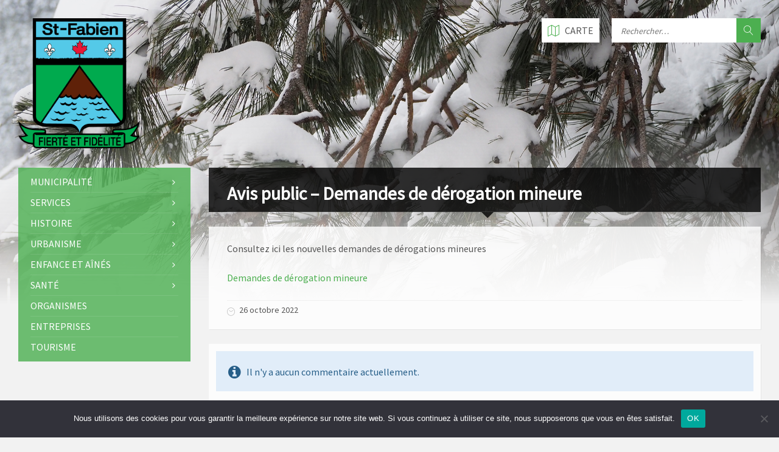

--- FILE ---
content_type: text/html; charset=UTF-8
request_url: https://www.saint-fabien.ca/avis/avis-public-demandes-de-derogation-mineure-2/
body_size: 13957
content:
<!DOCTYPE html>
<html lang="fr-FR">
<head data-template-uri="https://www.saint-fabien.ca/wp-content/themes/townpress">
    <meta http-equiv="Content-Type" content="text/html; charset=UTF-8" />
    <meta name="viewport" content="width=device-width, initial-scale=1.0">
    <link rel="profile" href="https://gmpg.org/xfn/11" />
    <link rel="pingback" href="https://www.saint-fabien.ca/xmlrpc.php" />
	<link rel="shortcut icon" href="https://www.saint-fabien.ca/wp-content/uploads/2017/09/logo64px.png">    <title>Avis public &#8211; Demandes de dérogation mineure | Municipalité de Saint-Fabien</title>
<meta name='robots' content='max-image-preview:large' />
<link rel='dns-prefetch' href='//fonts.googleapis.com' />
<link rel='preconnect' href='https://fonts.gstatic.com' crossorigin />
<link rel="alternate" type="application/rss+xml" title="Municipalité de Saint-Fabien &raquo; Flux" href="https://www.saint-fabien.ca/feed/" />
<link rel="alternate" type="application/rss+xml" title="Municipalité de Saint-Fabien &raquo; Flux des commentaires" href="https://www.saint-fabien.ca/comments/feed/" />
<link rel="alternate" type="text/calendar" title="Municipalité de Saint-Fabien &raquo; Flux iCal" href="https://www.saint-fabien.ca/events-calendar/?ical=1" />
<link rel="alternate" type="application/rss+xml" title="Municipalité de Saint-Fabien &raquo; Avis public &#8211; Demandes de dérogation mineure Flux des commentaires" href="https://www.saint-fabien.ca/avis/avis-public-demandes-de-derogation-mineure-2/feed/" />
<link rel="alternate" title="oEmbed (JSON)" type="application/json+oembed" href="https://www.saint-fabien.ca/wp-json/oembed/1.0/embed?url=https%3A%2F%2Fwww.saint-fabien.ca%2Favis%2Favis-public-demandes-de-derogation-mineure-2%2F" />
<link rel="alternate" title="oEmbed (XML)" type="text/xml+oembed" href="https://www.saint-fabien.ca/wp-json/oembed/1.0/embed?url=https%3A%2F%2Fwww.saint-fabien.ca%2Favis%2Favis-public-demandes-de-derogation-mineure-2%2F&#038;format=xml" />
<style id='wp-img-auto-sizes-contain-inline-css' type='text/css'>
img:is([sizes=auto i],[sizes^="auto," i]){contain-intrinsic-size:3000px 1500px}
/*# sourceURL=wp-img-auto-sizes-contain-inline-css */
</style>
<link rel='stylesheet' id='tribe-events-pro-mini-calendar-block-styles-css' href='https://www.saint-fabien.ca/wp-content/plugins/events-calendar-pro/build/css/tribe-events-pro-mini-calendar-block.css?ver=7.7.12' type='text/css' media='all' />
<style id='wp-emoji-styles-inline-css' type='text/css'>

	img.wp-smiley, img.emoji {
		display: inline !important;
		border: none !important;
		box-shadow: none !important;
		height: 1em !important;
		width: 1em !important;
		margin: 0 0.07em !important;
		vertical-align: -0.1em !important;
		background: none !important;
		padding: 0 !important;
	}
/*# sourceURL=wp-emoji-styles-inline-css */
</style>
<link rel='stylesheet' id='wp-block-library-css' href='https://www.saint-fabien.ca/wp-includes/css/dist/block-library/style.min.css?ver=6.9' type='text/css' media='all' />
<style id='global-styles-inline-css' type='text/css'>
:root{--wp--preset--aspect-ratio--square: 1;--wp--preset--aspect-ratio--4-3: 4/3;--wp--preset--aspect-ratio--3-4: 3/4;--wp--preset--aspect-ratio--3-2: 3/2;--wp--preset--aspect-ratio--2-3: 2/3;--wp--preset--aspect-ratio--16-9: 16/9;--wp--preset--aspect-ratio--9-16: 9/16;--wp--preset--color--black: #000000;--wp--preset--color--cyan-bluish-gray: #abb8c3;--wp--preset--color--white: #ffffff;--wp--preset--color--pale-pink: #f78da7;--wp--preset--color--vivid-red: #cf2e2e;--wp--preset--color--luminous-vivid-orange: #ff6900;--wp--preset--color--luminous-vivid-amber: #fcb900;--wp--preset--color--light-green-cyan: #7bdcb5;--wp--preset--color--vivid-green-cyan: #00d084;--wp--preset--color--pale-cyan-blue: #8ed1fc;--wp--preset--color--vivid-cyan-blue: #0693e3;--wp--preset--color--vivid-purple: #9b51e0;--wp--preset--gradient--vivid-cyan-blue-to-vivid-purple: linear-gradient(135deg,rgb(6,147,227) 0%,rgb(155,81,224) 100%);--wp--preset--gradient--light-green-cyan-to-vivid-green-cyan: linear-gradient(135deg,rgb(122,220,180) 0%,rgb(0,208,130) 100%);--wp--preset--gradient--luminous-vivid-amber-to-luminous-vivid-orange: linear-gradient(135deg,rgb(252,185,0) 0%,rgb(255,105,0) 100%);--wp--preset--gradient--luminous-vivid-orange-to-vivid-red: linear-gradient(135deg,rgb(255,105,0) 0%,rgb(207,46,46) 100%);--wp--preset--gradient--very-light-gray-to-cyan-bluish-gray: linear-gradient(135deg,rgb(238,238,238) 0%,rgb(169,184,195) 100%);--wp--preset--gradient--cool-to-warm-spectrum: linear-gradient(135deg,rgb(74,234,220) 0%,rgb(151,120,209) 20%,rgb(207,42,186) 40%,rgb(238,44,130) 60%,rgb(251,105,98) 80%,rgb(254,248,76) 100%);--wp--preset--gradient--blush-light-purple: linear-gradient(135deg,rgb(255,206,236) 0%,rgb(152,150,240) 100%);--wp--preset--gradient--blush-bordeaux: linear-gradient(135deg,rgb(254,205,165) 0%,rgb(254,45,45) 50%,rgb(107,0,62) 100%);--wp--preset--gradient--luminous-dusk: linear-gradient(135deg,rgb(255,203,112) 0%,rgb(199,81,192) 50%,rgb(65,88,208) 100%);--wp--preset--gradient--pale-ocean: linear-gradient(135deg,rgb(255,245,203) 0%,rgb(182,227,212) 50%,rgb(51,167,181) 100%);--wp--preset--gradient--electric-grass: linear-gradient(135deg,rgb(202,248,128) 0%,rgb(113,206,126) 100%);--wp--preset--gradient--midnight: linear-gradient(135deg,rgb(2,3,129) 0%,rgb(40,116,252) 100%);--wp--preset--font-size--small: 13px;--wp--preset--font-size--medium: 20px;--wp--preset--font-size--large: 36px;--wp--preset--font-size--x-large: 42px;--wp--preset--spacing--20: 0.44rem;--wp--preset--spacing--30: 0.67rem;--wp--preset--spacing--40: 1rem;--wp--preset--spacing--50: 1.5rem;--wp--preset--spacing--60: 2.25rem;--wp--preset--spacing--70: 3.38rem;--wp--preset--spacing--80: 5.06rem;--wp--preset--shadow--natural: 6px 6px 9px rgba(0, 0, 0, 0.2);--wp--preset--shadow--deep: 12px 12px 50px rgba(0, 0, 0, 0.4);--wp--preset--shadow--sharp: 6px 6px 0px rgba(0, 0, 0, 0.2);--wp--preset--shadow--outlined: 6px 6px 0px -3px rgb(255, 255, 255), 6px 6px rgb(0, 0, 0);--wp--preset--shadow--crisp: 6px 6px 0px rgb(0, 0, 0);}:where(.is-layout-flex){gap: 0.5em;}:where(.is-layout-grid){gap: 0.5em;}body .is-layout-flex{display: flex;}.is-layout-flex{flex-wrap: wrap;align-items: center;}.is-layout-flex > :is(*, div){margin: 0;}body .is-layout-grid{display: grid;}.is-layout-grid > :is(*, div){margin: 0;}:where(.wp-block-columns.is-layout-flex){gap: 2em;}:where(.wp-block-columns.is-layout-grid){gap: 2em;}:where(.wp-block-post-template.is-layout-flex){gap: 1.25em;}:where(.wp-block-post-template.is-layout-grid){gap: 1.25em;}.has-black-color{color: var(--wp--preset--color--black) !important;}.has-cyan-bluish-gray-color{color: var(--wp--preset--color--cyan-bluish-gray) !important;}.has-white-color{color: var(--wp--preset--color--white) !important;}.has-pale-pink-color{color: var(--wp--preset--color--pale-pink) !important;}.has-vivid-red-color{color: var(--wp--preset--color--vivid-red) !important;}.has-luminous-vivid-orange-color{color: var(--wp--preset--color--luminous-vivid-orange) !important;}.has-luminous-vivid-amber-color{color: var(--wp--preset--color--luminous-vivid-amber) !important;}.has-light-green-cyan-color{color: var(--wp--preset--color--light-green-cyan) !important;}.has-vivid-green-cyan-color{color: var(--wp--preset--color--vivid-green-cyan) !important;}.has-pale-cyan-blue-color{color: var(--wp--preset--color--pale-cyan-blue) !important;}.has-vivid-cyan-blue-color{color: var(--wp--preset--color--vivid-cyan-blue) !important;}.has-vivid-purple-color{color: var(--wp--preset--color--vivid-purple) !important;}.has-black-background-color{background-color: var(--wp--preset--color--black) !important;}.has-cyan-bluish-gray-background-color{background-color: var(--wp--preset--color--cyan-bluish-gray) !important;}.has-white-background-color{background-color: var(--wp--preset--color--white) !important;}.has-pale-pink-background-color{background-color: var(--wp--preset--color--pale-pink) !important;}.has-vivid-red-background-color{background-color: var(--wp--preset--color--vivid-red) !important;}.has-luminous-vivid-orange-background-color{background-color: var(--wp--preset--color--luminous-vivid-orange) !important;}.has-luminous-vivid-amber-background-color{background-color: var(--wp--preset--color--luminous-vivid-amber) !important;}.has-light-green-cyan-background-color{background-color: var(--wp--preset--color--light-green-cyan) !important;}.has-vivid-green-cyan-background-color{background-color: var(--wp--preset--color--vivid-green-cyan) !important;}.has-pale-cyan-blue-background-color{background-color: var(--wp--preset--color--pale-cyan-blue) !important;}.has-vivid-cyan-blue-background-color{background-color: var(--wp--preset--color--vivid-cyan-blue) !important;}.has-vivid-purple-background-color{background-color: var(--wp--preset--color--vivid-purple) !important;}.has-black-border-color{border-color: var(--wp--preset--color--black) !important;}.has-cyan-bluish-gray-border-color{border-color: var(--wp--preset--color--cyan-bluish-gray) !important;}.has-white-border-color{border-color: var(--wp--preset--color--white) !important;}.has-pale-pink-border-color{border-color: var(--wp--preset--color--pale-pink) !important;}.has-vivid-red-border-color{border-color: var(--wp--preset--color--vivid-red) !important;}.has-luminous-vivid-orange-border-color{border-color: var(--wp--preset--color--luminous-vivid-orange) !important;}.has-luminous-vivid-amber-border-color{border-color: var(--wp--preset--color--luminous-vivid-amber) !important;}.has-light-green-cyan-border-color{border-color: var(--wp--preset--color--light-green-cyan) !important;}.has-vivid-green-cyan-border-color{border-color: var(--wp--preset--color--vivid-green-cyan) !important;}.has-pale-cyan-blue-border-color{border-color: var(--wp--preset--color--pale-cyan-blue) !important;}.has-vivid-cyan-blue-border-color{border-color: var(--wp--preset--color--vivid-cyan-blue) !important;}.has-vivid-purple-border-color{border-color: var(--wp--preset--color--vivid-purple) !important;}.has-vivid-cyan-blue-to-vivid-purple-gradient-background{background: var(--wp--preset--gradient--vivid-cyan-blue-to-vivid-purple) !important;}.has-light-green-cyan-to-vivid-green-cyan-gradient-background{background: var(--wp--preset--gradient--light-green-cyan-to-vivid-green-cyan) !important;}.has-luminous-vivid-amber-to-luminous-vivid-orange-gradient-background{background: var(--wp--preset--gradient--luminous-vivid-amber-to-luminous-vivid-orange) !important;}.has-luminous-vivid-orange-to-vivid-red-gradient-background{background: var(--wp--preset--gradient--luminous-vivid-orange-to-vivid-red) !important;}.has-very-light-gray-to-cyan-bluish-gray-gradient-background{background: var(--wp--preset--gradient--very-light-gray-to-cyan-bluish-gray) !important;}.has-cool-to-warm-spectrum-gradient-background{background: var(--wp--preset--gradient--cool-to-warm-spectrum) !important;}.has-blush-light-purple-gradient-background{background: var(--wp--preset--gradient--blush-light-purple) !important;}.has-blush-bordeaux-gradient-background{background: var(--wp--preset--gradient--blush-bordeaux) !important;}.has-luminous-dusk-gradient-background{background: var(--wp--preset--gradient--luminous-dusk) !important;}.has-pale-ocean-gradient-background{background: var(--wp--preset--gradient--pale-ocean) !important;}.has-electric-grass-gradient-background{background: var(--wp--preset--gradient--electric-grass) !important;}.has-midnight-gradient-background{background: var(--wp--preset--gradient--midnight) !important;}.has-small-font-size{font-size: var(--wp--preset--font-size--small) !important;}.has-medium-font-size{font-size: var(--wp--preset--font-size--medium) !important;}.has-large-font-size{font-size: var(--wp--preset--font-size--large) !important;}.has-x-large-font-size{font-size: var(--wp--preset--font-size--x-large) !important;}
/*# sourceURL=global-styles-inline-css */
</style>

<style id='classic-theme-styles-inline-css' type='text/css'>
/*! This file is auto-generated */
.wp-block-button__link{color:#fff;background-color:#32373c;border-radius:9999px;box-shadow:none;text-decoration:none;padding:calc(.667em + 2px) calc(1.333em + 2px);font-size:1.125em}.wp-block-file__button{background:#32373c;color:#fff;text-decoration:none}
/*# sourceURL=/wp-includes/css/classic-themes.min.css */
</style>
<link rel='stylesheet' id='cookie-notice-front-css' href='https://www.saint-fabien.ca/wp-content/plugins/cookie-notice/css/front.min.css?ver=2.5.11' type='text/css' media='all' />
<link rel='stylesheet' id='parent-style-css' href='https://www.saint-fabien.ca/wp-content/themes/townpress/style.css?ver=6.9' type='text/css' media='all' />
<link rel='stylesheet' id='main-style-css' href='https://www.saint-fabien.ca/wp-content/themes/townpress-child/style.css' type='text/css' media='all' />
<style id='main-style-inline-css' type='text/css'>
body { font-family: 'Source Sans Pro', Arial, sans-serif; font-size: 16px; font-weight: 400; }
 .header-branding.m-large-logo span { max-width: 200px; } .header-branding.m-small-logo span { max-width: 140px; } @media ( max-width: 991px ) { .header-branding.m-small-logo span, .header-branding.m-large-logo span { max-width: 140px; } }
.sidebar .widget-inner.m-has-bg { background-image: url( 'https://www.saint-fabien.ca/wp-content/uploads/2016/09/tracteur-réduit.jpg'); }
/*# sourceURL=main-style-inline-css */
</style>
<link rel='stylesheet' id='theme-skin-css' href='https://www.saint-fabien.ca/wp-content/themes/townpress/library/css/skin/green.css' type='text/css' media='all' />
<style id='theme-skin-inline-css' type='text/css'>
.boutonRecyclage{
    display:inline-block;
    position:absolute;
    left:50px;
    top:50px;
    width:140px;
    z-index:100;
    border-radius:2px;
    font-weight:bold;
    background-color: rgba(76, 175, 80, 1);
    border-color:#4CAF50;
    text-align:center;
    cursor:pointer;
}

.boutonRecyclage:hover {
    background-color: rgba(76, 175, 80, 0.6);
}

.iconeTourisme{
    display:block;
    width:70%;
    margin:0 auto;
    text-align:center;
    background-color:transparent;
    color:#4CAF50;
}

.iconeTourisme:hover{
    background-color:#4CAF50;
    color:#fff;
}
.c-content-box{
    line-height:1em;
    padding:12px;
    background-color:rgba(255,255,255,0.8);
    overflow:visible;
}

.boutonRecyclage a{
    color : #A9A9A9;
    text-decoration:none;
}

.dessous{
    top:110px;
}

.article-excerpt{
    text-align:justify;
}

.sidebar .widget {
	background-color: rgba(255,255,255,0.85);
}

.ligneTableau td{
	background-color: transparent !important;
}

.article-comments {
    white-space:normal !important;
}

.tribe-events-category-activites-communautaires a {
    color:#ce4242 !important;
}
.tribe-events-category-collecte-des-matieres-residuelles a {
    color:#02e8ba !important;
}
.tribe-events-category-culture a {
    color:#09aeea !important;
}
.tribe-events-category-sports-et-loisirs a {
    color:#565656 !important;
}
.tribe-events-category-vie-municipale a {
    color:#4caf50 !important;
}
.tribe-events-category-autres a {
    color:#ff9811 !important;
}
.tribe-events-category-activites-communautaires h4 {
    color:#ce4242 !important;
}
.tribe-events-category-culture h4 {
    color:#09aeea !important;
}
.tribe-events-category-sports-et-loisirs h4 {
    color:#565656 !important;
}
.tribe-events-category-vie-municipale h4 {
    color:#4caf50 !important;
}
.tribe-events-category-autres h4 {
    color:#ff9811 !important;
}
li.tribe-events-category-vie-municipale span{
    color:#4caf50 !important;
}
li.tribe-events-category-sports-et-loisirs span {
    color:#565656 !important;
}
li.tribe-events-category-autres span {
    color:#ff9811 !important;
}
li.tribe-events-category-activites-communautaires span {
    color:#ce4242 !important;
}
li.tribe-events-category-culture span {
    color:#09aeea !important;
}
li.tribe-events-category-collecte-des-matieres-residuelles span {
    color:#02e8ba !important;
}
.side-menu nav{
    border: none !important;
    background-color: rgba(76,175,80,0.8);
}
.tribe-mini-calendar-event{
    border-bottom : 1px solid #f0f0f0;
}
.tribe-mini-calendar-event .list-info{
    line-height:1;
}
.tribe-events-title-bar {display: none !important;}
.tribe-events-back{
    margin:0 0 20px 0 !important;
}

.tribe-mini-calendar .tribe-events-present, .tribe-mini-calendar .tribe-mini-calendar-today{
    background-color : #666 !important;
}

.widget-ico{
    font-weight:900;
}
/*# sourceURL=theme-skin-inline-css */
</style>
<link rel="preload" as="style" href="https://fonts.googleapis.com/css?family=Source%20Sans%20Pro:400&#038;subset=latin&#038;display=swap&#038;ver=6.9" /><link rel="stylesheet" href="https://fonts.googleapis.com/css?family=Source%20Sans%20Pro:400&#038;subset=latin&#038;display=swap&#038;ver=6.9" media="print" onload="this.media='all'"><noscript><link rel="stylesheet" href="https://fonts.googleapis.com/css?family=Source%20Sans%20Pro:400&#038;subset=latin&#038;display=swap&#038;ver=6.9" /></noscript><script type="text/javascript" src="https://www.saint-fabien.ca/wp-includes/js/jquery/jquery.min.js?ver=3.7.1" id="jquery-core-js"></script>
<script type="text/javascript" src="https://www.saint-fabien.ca/wp-includes/js/jquery/jquery-migrate.min.js?ver=3.4.1" id="jquery-migrate-js"></script>
<script type="text/javascript" id="cookie-notice-front-js-before">
/* <![CDATA[ */
var cnArgs = {"ajaxUrl":"https:\/\/www.saint-fabien.ca\/wp-admin\/admin-ajax.php","nonce":"8ffef394d4","hideEffect":"fade","position":"bottom","onScroll":false,"onScrollOffset":100,"onClick":false,"cookieName":"cookie_notice_accepted","cookieTime":86400,"cookieTimeRejected":86400,"globalCookie":false,"redirection":false,"cache":false,"revokeCookies":false,"revokeCookiesOpt":"automatic"};

//# sourceURL=cookie-notice-front-js-before
/* ]]> */
</script>
<script type="text/javascript" src="https://www.saint-fabien.ca/wp-content/plugins/cookie-notice/js/front.min.js?ver=2.5.11" id="cookie-notice-front-js"></script>
<script></script><link rel="https://api.w.org/" href="https://www.saint-fabien.ca/wp-json/" /><link rel="EditURI" type="application/rsd+xml" title="RSD" href="https://www.saint-fabien.ca/xmlrpc.php?rsd" />
<meta name="generator" content="WordPress 6.9" />
<link rel="canonical" href="https://www.saint-fabien.ca/avis/avis-public-demandes-de-derogation-mineure-2/" />
<link rel='shortlink' href='https://www.saint-fabien.ca/?p=15318' />
<meta name="generator" content="Redux 4.5.10" /><meta name="tec-api-version" content="v1"><meta name="tec-api-origin" content="https://www.saint-fabien.ca"><link rel="alternate" href="https://www.saint-fabien.ca/wp-json/tribe/events/v1/" /><meta name="generator" content="Powered by WPBakery Page Builder - drag and drop page builder for WordPress."/>
<!--[if lte IE 9]><link rel="stylesheet" type="text/css" href="https://www.saint-fabien.ca/wp-content/themes/townpress/library/css/oldie.css"><![endif]--><!--[if lt IE 9]><script src="https://www.saint-fabien.ca/wp-content/themes/townpress/library/js/html5.min.js"></script><![endif]--><!--[if lt IE 9]><script src="https://www.saint-fabien.ca/wp-content/themes/townpress/library/js/respond.min.js"></script><![endif]--><link rel="icon" href="https://www.saint-fabien.ca/wp-content/uploads/2016/08/cropped-LogoSaintFabien-1-32x32.png" sizes="32x32" />
<link rel="icon" href="https://www.saint-fabien.ca/wp-content/uploads/2016/08/cropped-LogoSaintFabien-1-192x192.png" sizes="192x192" />
<link rel="apple-touch-icon" href="https://www.saint-fabien.ca/wp-content/uploads/2016/08/cropped-LogoSaintFabien-1-180x180.png" />
<meta name="msapplication-TileImage" content="https://www.saint-fabien.ca/wp-content/uploads/2016/08/cropped-LogoSaintFabien-1-270x270.png" />
<noscript><style> .wpb_animate_when_almost_visible { opacity: 1; }</style></noscript><link rel='stylesheet' id='redux-custom-fonts-css' href='//www.saint-fabien.ca/wp-content/uploads/redux/custom-fonts/fonts.css?ver=1674161870' type='text/css' media='all' />
</head>



<body class="wp-singular lsvrnotice-template-default single single-lsvrnotice postid-15318 wp-theme-townpress wp-child-theme-townpress-child m-has-header-bg cookies-not-set tribe-no-js page-template-townpress-child wpb-js-composer js-comp-ver-7.9 vc_responsive">

	
	<!-- HEADER : begin -->
	<header id="header" class="m-has-header-tools m-has-gmap m-has-search">
		<div class="header-inner">

			<!-- HEADER CONTENT : begin -->
			<div class="header-content">
				<div class="c-container">
					<div class="header-content-inner">

												<!-- HEADER BRANDING : begin -->

																															<div class="header-branding m-large-logo">

							<a href="https://www.saint-fabien.ca"><span><img src="https://www.saint-fabien.ca/wp-content/uploads/2019/08/St-Fab_logo-1.png"
							 data-hires="https://www.saint-fabien.ca/wp-content/uploads/2019/08/St-Fab_logo-1.png"							alt="Municipalité de Saint-Fabien"></span></a>

						</div>
						<!-- HEADER BRANDING : end -->
						
						<!-- HEADER TOGGLE HOLDER : begin -->
						<div class="header-toggle-holder">

							<!-- HEADER TOGGLE : begin -->
							<button class="header-toggle" type="button">
								<i class="ico-open tp tp-menu"></i>
								<i class="ico-close tp tp-cross"></i>
								<span>Menu</span>
							</button>
							<!-- HEADER TOGGLE : end -->

														<!-- HEADER GMAP SWITCHER : begin -->
							<button class="header-gmap-switcher" type="button" title="Show on Map">
								<i class="ico-open tp tp-map2"></i>
								<i class="ico-close tp tp-cross"></i>
							</button>
							<!-- HEADER GMAP SWITCHER : end -->
							
						</div>
						<!-- HEADER TOGGLE HOLDER : end -->

												<!-- HEADER MENU : begin -->
						<div class="header-menu">
							
	<!-- MAIN MENU : begin -->
	<nav class="main-menu">

		<ul id="menu-menu-principal" class="menu-items clearfix"><li id="menu-item-713" class="menu-item menu-item-type-post_type menu-item-object-page menu-item-has-children menu-item-713"><a href="https://www.saint-fabien.ca/municipalite/">Municipalité</a>
<ul class="sub-menu">
	<li id="menu-item-235" class="menu-item menu-item-type-post_type menu-item-object-page menu-item-235"><a href="https://www.saint-fabien.ca/conseil_municipal/">Conseil municipal</a></li>
	<li id="menu-item-304" class="menu-item menu-item-type-post_type menu-item-object-page menu-item-304"><a href="https://www.saint-fabien.ca/districts-electoraux/">Districts électoraux</a></li>
	<li id="menu-item-275" class="menu-item menu-item-type-post_type menu-item-object-page menu-item-275"><a href="https://www.saint-fabien.ca/personnel-municipal/">Personnel municipal</a></li>
	<li id="menu-item-876" class="menu-item menu-item-type-post_type menu-item-object-page menu-item-876"><a href="https://www.saint-fabien.ca/mobilisaction/" title="Comité local de développement">Mobilis@ction</a></li>
	<li id="menu-item-12777" class="menu-item menu-item-type-post_type menu-item-object-page menu-item-12777"><a href="https://www.saint-fabien.ca/politique-de-gestion-contractuelle/">Appel d’offres</a></li>
	<li id="menu-item-234" class="menu-item menu-item-type-post_type menu-item-object-page menu-item-234"><a href="https://www.saint-fabien.ca/plaintes/">Politique des plaintes</a></li>
</ul>
</li>
<li id="menu-item-573" class="menu-item menu-item-type-post_type menu-item-object-page menu-item-has-children menu-item-573"><a href="https://www.saint-fabien.ca/loisirs/" title="Municipaux et intermunicipaux">Services</a>
<ul class="sub-menu">
	<li id="menu-item-576" class="menu-item menu-item-type-post_type menu-item-object-page menu-item-576"><a href="https://www.saint-fabien.ca/pavillon-des-loisirs/">Pavillon des loisirs</a></li>
	<li id="menu-item-579" class="menu-item menu-item-type-post_type menu-item-object-page menu-item-579"><a href="https://www.saint-fabien.ca/bibliotheque-municipale/">Bibliothèque</a></li>
	<li id="menu-item-12998" class="menu-item menu-item-type-post_type menu-item-object-page menu-item-12998"><a href="https://www.saint-fabien.ca/vieux-theatre/">Vieux Théâtre</a></li>
	<li id="menu-item-17631" class="menu-item menu-item-type-post_type menu-item-object-page menu-item-17631"><a href="https://www.saint-fabien.ca/jardins-communautaires-de-saint-fabien/">Jardins communautaires</a></li>
	<li id="menu-item-632" class="menu-item menu-item-type-post_type menu-item-object-page menu-item-632"><a href="https://www.saint-fabien.ca/transport/">Transport</a></li>
	<li id="menu-item-1102" class="menu-item menu-item-type-post_type menu-item-object-page menu-item-1102"><a href="https://www.saint-fabien.ca/municipalite/matieres-residuelles/">Matières résiduelles</a></li>
	<li id="menu-item-1105" class="menu-item menu-item-type-post_type menu-item-object-page menu-item-1105"><a href="https://www.saint-fabien.ca/urgences/">Urgences et sécurité</a></li>
</ul>
</li>
<li id="menu-item-525" class="menu-item menu-item-type-post_type menu-item-object-page menu-item-has-children menu-item-525"><a href="https://www.saint-fabien.ca/histoire/">Histoire</a>
<ul class="sub-menu">
	<li id="menu-item-237" class="menu-item menu-item-type-post_type menu-item-object-page menu-item-237"><a href="https://www.saint-fabien.ca/breve-histoire/">Brève histoire</a></li>
	<li id="menu-item-444" class="menu-item menu-item-type-post_type menu-item-object-page menu-item-444"><a href="https://www.saint-fabien.ca/armoiries-et-embleme-de-saint-fabien/">Armoiries et emblème</a></li>
	<li id="menu-item-413" class="menu-item menu-item-type-post_type menu-item-object-page menu-item-413"><a href="https://www.saint-fabien.ca/les-scieries/">Les scieries</a></li>
	<li id="menu-item-373" class="menu-item menu-item-type-post_type menu-item-object-page menu-item-373"><a href="https://www.saint-fabien.ca/anciens-maires/">Anciens maires/mairesses</a></li>
	<li id="menu-item-436" class="menu-item menu-item-type-post_type menu-item-object-page menu-item-436"><a href="https://www.saint-fabien.ca/anciens-directeurs-generaux/">Anciens directeurs/directrices</a></li>
</ul>
</li>
<li id="menu-item-588" class="menu-item menu-item-type-post_type menu-item-object-page menu-item-has-children menu-item-588"><a href="https://www.saint-fabien.ca/urbanisme/">Urbanisme</a>
<ul class="sub-menu">
	<li id="menu-item-612" class="menu-item menu-item-type-post_type menu-item-object-page menu-item-612"><a href="https://www.saint-fabien.ca/demande-de-permis/">Formulaires</a></li>
	<li id="menu-item-721" class="menu-item menu-item-type-custom menu-item-object-custom menu-item-721"><a target="_blank" href="https://www.goazimut.com/GOnet6/index.html?10070">Carte matrice</a></li>
	<li id="menu-item-722" class="menu-item menu-item-type-custom menu-item-object-custom menu-item-722"><a target="_blank" href="http://municipal.acceo.com/immonet/saint-fabien?language=fr">Évaluation municipale</a></li>
	<li id="menu-item-609" class="menu-item menu-item-type-post_type menu-item-object-page menu-item-609"><a href="https://www.saint-fabien.ca/comite-consultatif-durbanisme/" title="Comité consultatif d’urbanisme">CCU</a></li>
</ul>
</li>
<li id="menu-item-582" class="menu-item menu-item-type-post_type menu-item-object-page menu-item-has-children menu-item-582"><a href="https://www.saint-fabien.ca/enfance/">Enfance et aînés</a>
<ul class="sub-menu">
	<li id="menu-item-591" class="menu-item menu-item-type-post_type menu-item-object-page menu-item-591"><a href="https://www.saint-fabien.ca/garderies/">Garderies</a></li>
	<li id="menu-item-1098" class="menu-item menu-item-type-post_type menu-item-object-page menu-item-1098"><a href="https://www.saint-fabien.ca/ecole/">École et service de garde</a></li>
	<li id="menu-item-725" class="menu-item menu-item-type-post_type menu-item-object-page menu-item-725"><a href="https://www.saint-fabien.ca/camp-de-jour-estival/">Camp de jour estival</a></li>
	<li id="menu-item-1655" class="menu-item menu-item-type-post_type menu-item-object-page menu-item-1655"><a href="https://www.saint-fabien.ca/centre-dhebergement/">Services aux aînés</a></li>
</ul>
</li>
<li id="menu-item-585" class="menu-item menu-item-type-post_type menu-item-object-page menu-item-has-children menu-item-585"><a href="https://www.saint-fabien.ca/sante/">Santé</a>
<ul class="sub-menu">
	<li id="menu-item-600" class="menu-item menu-item-type-post_type menu-item-object-page menu-item-600"><a href="https://www.saint-fabien.ca/clinique-medicale/">Clinique médicale</a></li>
	<li id="menu-item-603" class="menu-item menu-item-type-post_type menu-item-object-page menu-item-603"><a href="https://www.saint-fabien.ca/pharmacie/">Pharmacie</a></li>
	<li id="menu-item-606" class="menu-item menu-item-type-post_type menu-item-object-page menu-item-606"><a href="https://www.saint-fabien.ca/vaccination/">Vaccination</a></li>
</ul>
</li>
<li id="menu-item-560" class="menu-item menu-item-type-post_type menu-item-object-page menu-item-560"><a href="https://www.saint-fabien.ca/organismes/">Organismes</a></li>
<li id="menu-item-563" class="menu-item menu-item-type-post_type menu-item-object-page menu-item-563"><a href="https://www.saint-fabien.ca/entreprises/">Entreprises</a></li>
<li id="menu-item-545" class="menu-item menu-item-type-post_type menu-item-object-page menu-item-545"><a href="https://www.saint-fabien.ca/tourisme/">Tourisme</a></li>
</ul>
	</nav>
	<!-- MAIN MENU : end -->

						</div>
						<!-- HEADER MENU : end -->
						
												<!-- HEADER TOOLS : begin -->
						<div class="header-tools">

														<!-- HEADER SEARCH : begin -->
							<div class="header-search">
								
	<!-- STANDARD SEARCH FORM : begin -->
	<form class="c-search-form" action="https://www.saint-fabien.ca/" method="get">
		<div class="form-fields">
			<input type="text" name="s" placeholder="Rechercher…" value="">
			<button class="submit-btn" type="submit"><i class="tp tp-magnifier"></i></button>
		</div>
	</form>
	<!-- STANDARD SEARCH FORM : end -->





							</div>
							<!-- HEADER SEARCH : end -->
							
							
														<!-- HEADER GMAP SWITCHER : begin -->
							<button class="header-gmap-switcher" type="button" title="Show on Map">
																<i class="ico-open tp tp-map2"></i>
								<i class="ico-close tp tp-cross"></i>
																	<span>Carte</span>
															</button>
							<!-- HEADER GMAP SWITCHER : end -->
							
							
						</div>
						<!-- HEADER TOOLS : end -->
						
					</div>
				</div>

			</div>
			<!-- HEADER CONTENT : end -->

						<!-- HEADER GOOGLE MAP : begin -->
			<div class="header-gmap">
				<div class="gmap-canvas"
					data-enable-mousewheel="true"
					data-maptype="terrain"
					data-zoom="17"
										data-address="20-A 7 Avenue, Saint-Fabien, QC G0L 2Z0, Canada"
															></div>
			</div>
			<!-- HEADER GOOGLE MAP : end -->
			
		</div>
	</header>
	<!-- HEADER : end -->

	<!-- HEADER BG : begin -->
	<div class="header-bg">

		<!-- HEADER IMAGE : begin -->
		<div class="header-image" data-autoplay="8">
						
			
			<div class="image-layer" style="background-image: url('https://www.saint-fabien.ca/wp-content/uploads/2018/11/PC040119.jpg')"></div>
		</div>
		<!-- HEADER IMAGE : begin -->

	</div>
	<!-- HEADER BG : end -->

	<!-- CORE : begin -->
	<div id="core" class="post-15318 lsvrnotice type-lsvrnotice status-publish hentry lsvrnoticecat-avis">
		<div class="c-container">



	

	
	
<div class="row">

	<div class="col-md-9 middle-column col-md-push-3">

	

				

	
	<!-- PAGE HEADER : begin -->
	<div id="page-header" class=" m-has-breadcrumbs">

		<!-- PAGE TITLE : begin -->
		<div class="page-title"><h1>Avis public &#8211; Demandes de dérogation mineure</h1></div>
		<!-- PAGE TITLE : end -->

				<!-- BREADCRUMBS : begin -->
<div class="breadcrumbs"><ul>


			<li class="home"><a href="https://www.saint-fabien.ca">Accueil</a></li>
	

	

	<li><a href="https://www.saint-fabien.ca/avis/">Avis public &#8211; Demandes de dérogation mineure</a></li>
	<li>Avis public &#8211; Demandes de dérogation mineure</li>


</ul></div>
<!-- BREADCRUMBS : end -->		
	</div>
	<!-- PAGE HEADER : end -->


<!-- PAGE CONTENT : begin -->
<div id="page-content">

	<!-- NOTICE DETAIL : begin -->
	<div class="notice-single-page notice-page">

				
			<!-- NOTICE : begin -->
			<article class="notice post-15318 lsvrnotice type-lsvrnotice status-publish hentry lsvrnoticecat-avis">
				<div class="notice-inner c-content-box m-no-padding">

					
					<!-- NOTICE CORE : begin -->
					<div class="notice-core">

						<!-- NOTICE CONTENT : begin -->
						<div class="notice-content"><p>Consultez ici les nouvelles demandes de dérogations mineures</p>
<p><a href="https://www.saint-fabien.ca/wp-content/uploads/2022/10/CCE25102022.pdf" target="_blank" rel="noopener">Demandes de dérogation mineure</a></p>
</div>
						<!-- NOTICE CONTENT : end -->

					</div>
					<!-- NOTICE CORE : end -->

					<!-- NOTICE FOOTER : begin -->
					<div class="notice-footer">
						<div class="notice-footer-inner">

							<!-- NOTICE DATE : begin -->
							<div class="notice-date">

								<i class="ico tp tp-clock2"></i>
								<span class="notice-date-holder">
																	26 octobre 2022																</span>

								
							</div>
							<!-- NOTICE DATE : end -->

						</div>
					</div>
					<!-- NOTICE FOOTER : end -->

				</div>
			</article>
			<!-- NOTICE : end -->

		    		    <!-- ARTICLE COMMENTS : begin -->
			<div class="article-comments" id="comments">
				<div class="c-content-box">
				  

	<p class="c-alert-message m-info"><i class="ico fa fa-info-circle"></i>
	Il n'y a aucun commentaire actuellement.	</p>


<!-- COMMENT FORM : begin -->
<div class="respond-form">

    	<div id="respond" class="comment-respond">
		<h3 id="reply-title" class="comment-reply-title">Laisser un commentaire <small><a rel="nofollow" id="cancel-comment-reply-link" href="/avis/avis-public-demandes-de-derogation-mineure-2/#respond" style="display:none;">Annuler la réponse</a></small></h3><form action="https://www.saint-fabien.ca/wp-comments-post.php" method="post" id="commentform" class="comment-form"><p class="comment-notes c-alert-message m-info"><i class="ico fa fa-info-circle"></i>Votre courriel ne sera pas publié. Les champs marqués (*) sont obligatoires.</p><p style="display: none;" class="c-alert-message m-warning m-validation-error"><i class="ico fa fa-exclamation-circle"></i>Le champ commentaire et les champs marqués avec (*) sont obligatoires!</p><p class="comment-form-comment"><label for="comment">Commentaire <span class="required">*</span></label> <textarea id="comment" name="comment" cols="45" rows="8" maxlength="65525" required="required"></textarea></p><p class="comment-form-author"><label for="author">Nom <span class="required">*</span></label> <input id="author" name="author" type="text" value="" size="30" maxlength="245" autocomplete="name" required="required" /></p>
<p class="comment-form-email"><label for="email">E-mail <span class="required">*</span></label> <input id="email" name="email" type="text" value="" size="30" maxlength="100" autocomplete="email" required="required" /></p>
<p class="comment-form-url"><label for="url">Site web</label> <input id="url" name="url" type="text" value="" size="30" maxlength="200" autocomplete="url" /></p>
<p class="form-submit"><input name="submit" type="submit" id="submit" class="submit" value="Laisser un commentaire" /> <input type='hidden' name='comment_post_ID' value='15318' id='comment_post_ID' />
<input type='hidden' name='comment_parent' id='comment_parent' value='0' />
</p></form>	</div><!-- #respond -->
	
</div>
<!-- COMMENT FORM : end -->				</div>
			</div>
		    <!-- ARTICLE COMMENTS : end -->
		    
				
	</div>
	<!-- NOTICE DETAIL : end -->

	
	

</div>
<!-- PAGE CONTENT : end -->


	

	
	
	<hr class="c-separator m-margin-top-small m-margin-bottom-small m-transparent hidden-lg hidden-md">

</div>


<div class="col-md-3 left-column col-md-pull-9">

			<div class="side-menu m-left-side m-show-submenu">
			
	<!-- MAIN MENU : begin -->
	<nav class="main-menu">

		<ul id="menu-menu-principal-1" class="menu-items clearfix"><li class="menu-item menu-item-type-post_type menu-item-object-page menu-item-has-children menu-item-713"><a href="https://www.saint-fabien.ca/municipalite/">Municipalité</a>
<ul class="sub-menu">
	<li class="menu-item menu-item-type-post_type menu-item-object-page menu-item-235"><a href="https://www.saint-fabien.ca/conseil_municipal/">Conseil municipal</a></li>
	<li class="menu-item menu-item-type-post_type menu-item-object-page menu-item-304"><a href="https://www.saint-fabien.ca/districts-electoraux/">Districts électoraux</a></li>
	<li class="menu-item menu-item-type-post_type menu-item-object-page menu-item-275"><a href="https://www.saint-fabien.ca/personnel-municipal/">Personnel municipal</a></li>
	<li class="menu-item menu-item-type-post_type menu-item-object-page menu-item-876"><a href="https://www.saint-fabien.ca/mobilisaction/" title="Comité local de développement">Mobilis@ction</a></li>
	<li class="menu-item menu-item-type-post_type menu-item-object-page menu-item-12777"><a href="https://www.saint-fabien.ca/politique-de-gestion-contractuelle/">Appel d’offres</a></li>
	<li class="menu-item menu-item-type-post_type menu-item-object-page menu-item-234"><a href="https://www.saint-fabien.ca/plaintes/">Politique des plaintes</a></li>
</ul>
</li>
<li class="menu-item menu-item-type-post_type menu-item-object-page menu-item-has-children menu-item-573"><a href="https://www.saint-fabien.ca/loisirs/" title="Municipaux et intermunicipaux">Services</a>
<ul class="sub-menu">
	<li class="menu-item menu-item-type-post_type menu-item-object-page menu-item-576"><a href="https://www.saint-fabien.ca/pavillon-des-loisirs/">Pavillon des loisirs</a></li>
	<li class="menu-item menu-item-type-post_type menu-item-object-page menu-item-579"><a href="https://www.saint-fabien.ca/bibliotheque-municipale/">Bibliothèque</a></li>
	<li class="menu-item menu-item-type-post_type menu-item-object-page menu-item-12998"><a href="https://www.saint-fabien.ca/vieux-theatre/">Vieux Théâtre</a></li>
	<li class="menu-item menu-item-type-post_type menu-item-object-page menu-item-17631"><a href="https://www.saint-fabien.ca/jardins-communautaires-de-saint-fabien/">Jardins communautaires</a></li>
	<li class="menu-item menu-item-type-post_type menu-item-object-page menu-item-632"><a href="https://www.saint-fabien.ca/transport/">Transport</a></li>
	<li class="menu-item menu-item-type-post_type menu-item-object-page menu-item-1102"><a href="https://www.saint-fabien.ca/municipalite/matieres-residuelles/">Matières résiduelles</a></li>
	<li class="menu-item menu-item-type-post_type menu-item-object-page menu-item-1105"><a href="https://www.saint-fabien.ca/urgences/">Urgences et sécurité</a></li>
</ul>
</li>
<li class="menu-item menu-item-type-post_type menu-item-object-page menu-item-has-children menu-item-525"><a href="https://www.saint-fabien.ca/histoire/">Histoire</a>
<ul class="sub-menu">
	<li class="menu-item menu-item-type-post_type menu-item-object-page menu-item-237"><a href="https://www.saint-fabien.ca/breve-histoire/">Brève histoire</a></li>
	<li class="menu-item menu-item-type-post_type menu-item-object-page menu-item-444"><a href="https://www.saint-fabien.ca/armoiries-et-embleme-de-saint-fabien/">Armoiries et emblème</a></li>
	<li class="menu-item menu-item-type-post_type menu-item-object-page menu-item-413"><a href="https://www.saint-fabien.ca/les-scieries/">Les scieries</a></li>
	<li class="menu-item menu-item-type-post_type menu-item-object-page menu-item-373"><a href="https://www.saint-fabien.ca/anciens-maires/">Anciens maires/mairesses</a></li>
	<li class="menu-item menu-item-type-post_type menu-item-object-page menu-item-436"><a href="https://www.saint-fabien.ca/anciens-directeurs-generaux/">Anciens directeurs/directrices</a></li>
</ul>
</li>
<li class="menu-item menu-item-type-post_type menu-item-object-page menu-item-has-children menu-item-588"><a href="https://www.saint-fabien.ca/urbanisme/">Urbanisme</a>
<ul class="sub-menu">
	<li class="menu-item menu-item-type-post_type menu-item-object-page menu-item-612"><a href="https://www.saint-fabien.ca/demande-de-permis/">Formulaires</a></li>
	<li class="menu-item menu-item-type-custom menu-item-object-custom menu-item-721"><a target="_blank" href="https://www.goazimut.com/GOnet6/index.html?10070">Carte matrice</a></li>
	<li class="menu-item menu-item-type-custom menu-item-object-custom menu-item-722"><a target="_blank" href="http://municipal.acceo.com/immonet/saint-fabien?language=fr">Évaluation municipale</a></li>
	<li class="menu-item menu-item-type-post_type menu-item-object-page menu-item-609"><a href="https://www.saint-fabien.ca/comite-consultatif-durbanisme/" title="Comité consultatif d’urbanisme">CCU</a></li>
</ul>
</li>
<li class="menu-item menu-item-type-post_type menu-item-object-page menu-item-has-children menu-item-582"><a href="https://www.saint-fabien.ca/enfance/">Enfance et aînés</a>
<ul class="sub-menu">
	<li class="menu-item menu-item-type-post_type menu-item-object-page menu-item-591"><a href="https://www.saint-fabien.ca/garderies/">Garderies</a></li>
	<li class="menu-item menu-item-type-post_type menu-item-object-page menu-item-1098"><a href="https://www.saint-fabien.ca/ecole/">École et service de garde</a></li>
	<li class="menu-item menu-item-type-post_type menu-item-object-page menu-item-725"><a href="https://www.saint-fabien.ca/camp-de-jour-estival/">Camp de jour estival</a></li>
	<li class="menu-item menu-item-type-post_type menu-item-object-page menu-item-1655"><a href="https://www.saint-fabien.ca/centre-dhebergement/">Services aux aînés</a></li>
</ul>
</li>
<li class="menu-item menu-item-type-post_type menu-item-object-page menu-item-has-children menu-item-585"><a href="https://www.saint-fabien.ca/sante/">Santé</a>
<ul class="sub-menu">
	<li class="menu-item menu-item-type-post_type menu-item-object-page menu-item-600"><a href="https://www.saint-fabien.ca/clinique-medicale/">Clinique médicale</a></li>
	<li class="menu-item menu-item-type-post_type menu-item-object-page menu-item-603"><a href="https://www.saint-fabien.ca/pharmacie/">Pharmacie</a></li>
	<li class="menu-item menu-item-type-post_type menu-item-object-page menu-item-606"><a href="https://www.saint-fabien.ca/vaccination/">Vaccination</a></li>
</ul>
</li>
<li class="menu-item menu-item-type-post_type menu-item-object-page menu-item-560"><a href="https://www.saint-fabien.ca/organismes/">Organismes</a></li>
<li class="menu-item menu-item-type-post_type menu-item-object-page menu-item-563"><a href="https://www.saint-fabien.ca/entreprises/">Entreprises</a></li>
<li class="menu-item menu-item-type-post_type menu-item-object-page menu-item-545"><a href="https://www.saint-fabien.ca/tourisme/">Tourisme</a></li>
</ul>
	</nav>
	<!-- MAIN MENU : end -->

		</div>
	
	
	

</div>


</div>
		</div>
	</div>
	<!-- CORE : end -->

	<!-- FOOTER : begin -->
	<footer id="footer">
		<div class="footer-bg">
			<div class="footer-inner">

				<!-- FOOTER TOP : begin -->
				<div class="footer-top">
					<div class="c-container">

						<!-- BOTTOM PANEL : begin -->
<div id="bottom-panel" class="m-4-columns">
	<div class="bottom-panel-inner">
		<div class="row">

			<div class="widget-col col-md-3"><div id="text-4" class="widget widget_text"><hr class="c-separator m-transparent hidden-lg hidden-md"><div class="widget-inner"><h3 class="widget-title m-has-ico"><i class="widget-ico fa fa-question"></i>À propos de Saint-Fabien</h3>			<div class="textwidget"><div style="text-align:justify;line-height: 130%;">Saint-Fabien est une municipalité d'environ 1860 habitants située dans la municipalité régionale de comté de Rimouski-Neigette dans le Bas-Saint-Laurent.</div>
<div style="text-align:justify;line-height: 130%;">Son territoire couvre une superficie de 128 km<sup>2</sup> et est traversé par la route provinciale 132. L'agriculture est la principale activité économique de la municipalité. Près d'une quarantaine de fermes exploitent 4400 hectares de sol.</div>
</div>
		</div></div></div>
		<div class="widget-col col-md-3"><div id="lsvr_definition_list_widget-2" class="widget lsvr-definition-list"><hr class="c-separator m-transparent hidden-lg hidden-md"><div class="widget-inner">            <h3 class="widget-title m-has-ico"><i class="widget-ico fa fa-phone"></i>Nous contacter</h3>            <div class="widget-content">

				<dl>
																		<dt>Bureau municipal</dt>
																											<dd>418 869-2950</dd>
																															<dt>Bibliothèque</dt>
																											<dd>418 869-2602</dd>
																															<dt>Pavillon des loisirs</dt>
																											<dd>418 869-3170</dd>
																															<dt>Vieux Théâtre</dt>
																											<dd>418 869-1216</dd>
																															<dt>Bureau d'information touristique</dt>
																											<dd>418 869-3333</dd>
																						</dl>

				
            </div>
		</div></div></div>
        
		<div class="widget-col col-md-3"><div id="lsvr_mailchimp_subscribe_widget-2" class="widget lsvr-mailchimp-subscribe"><hr class="c-separator m-transparent hidden-lg hidden-md"><div class="widget-inner">            <h3 class="widget-title m-has-ico"><i class="widget-ico tp tp-at-sign"></i>Inscrivez-vous à la liste de diffusion du Fabiennois !</h3>            <div class="widget-content">
                <form action="//saint-fabien.us16.list-manage.com/subscribe/post-json?u=b8fd743096d9b5e860cc85927&#038;id=68a50eaa11&#038;c=?" method="get" class="mailchimp-subscribe-form">
                    <div class="subscribe-inner">

                                                <div class="description"><div style="text-align:justify;line-height: 130%;">Saisissez ici votre adresse courriel afin de recevoir le lien vers l'édition numérique du Fabiennois.</div>
</div>
                        
						<!-- VALIDATION ERROR MESSAGE : begin -->
						<p style="display: none;" class="c-alert-message m-warning m-validation-error"><i class="ico fa fa-exclamation-circle"></i>
						<span>Your email address is required.</span></p>
						<!-- VALIDATION ERROR MESSAGE : end -->

						<!-- SENDING REQUEST ERROR MESSAGE : begin -->
						<p style="display: none;" class="c-alert-message m-warning m-request-error"><i class="ico fa fa-exclamation-circle"></i>
						<span>There was a connection problem. Try again later.</span></p>
						<!-- SENDING REQUEST ERROR MESSAGE : end -->

						<!-- SUCCESS MESSAGE : begin -->
						<p style="display: none;" class="c-alert-message m-success"><i class="ico fa fa-check-circle"></i>
						<span><strong>Formulaire transmis!</strong></span></p>
						<!-- SUCCESS MESSAGE : end -->

                        <div class="form-fields">
                            <input class="m-required m-email" type="text" name="EMAIL" placeholder="Indiquez votre courriel">
                            <button class="submit-btn" type="submit" title="Subscribe">
								<i class="fa fa-chevron-right"></i>
								<i class="fa fa-spinner fa-spin"></i>
							</button>
                        </div>

                    </div>
                </form>
            </div>
		</div></div></div>
        <div class="widget-col col-md-3"><div id="text-3" class="widget widget_text"><hr class="c-separator m-transparent hidden-lg hidden-md"><div class="widget-inner"><h3 class="widget-title m-has-ico"><i class="widget-ico tp tp-envelope"></i>Adresse postale</h3>			<div class="textwidget"><p>Municipalité de Saint-Fabien<br />
20-A, 7<sup>e</sup> Avenue<br />
Saint-Fabien (Québec) G0L 2Z0</p>
<div></div>
<div style="text-align: justify; line-height: 130%;">Le bureau municipal est ouvert du lundi au jeudi, de 8h à 16h. Le vendredi, le bureau est ouvert de 8h à 12h.</div>
<div style="text-align: justify; line-height: 130%;"></div>
<div><strong>Le bureau est fermé entre 12h et 13h.</strong></div>
</div>
		</div></div></div>
		</div>
	</div>
</div>
<!-- BOTTOM PANEL : end -->

					</div>
				</div>
				<!-- FOOTER TOP : end -->

				<!-- FOOTER BOTTOM : begin -->
				<div class="footer-bottom">
					<div class="footer-bottom-inner">
						<div class="c-container">

							
																								<!-- FOOTER SOCIAL : begin -->
								<div class="footer-social">
									<ul class="c-social-icons">
										<li class="ico-facebook"><a href="https://www.facebook.com/saintfabien/" target="_blank"><i class="fa fa-facebook"></i></a></li><li class="ico-email"><a href="/cdn-cgi/l/email-protection#95f8f4e7e1fdf0bbe1fdf0f7f0e7f2f0d5e6f4fcfbe1f3f4f7fcf0fbbbfbf0e1" target="_blank"><i class="fa fa-envelope-o"></i></a></li>									</ul>
								</div>
								<!-- FOOTER SOCIAL : end -->
								
							
							
														<!-- FOOTER TEXT : begin -->
							<div class="footer-text">
								<p>2026, Municipalité de Saint-Fabien</p>
							</div>
							<!-- FOOTER TEXT : end -->
							
						</div>
					</div>
				</div>
				<!-- FOOTER BOTTOM : end -->

			</div>
		</div>
	</footer>
	<!-- FOOTER : end -->

	<var class="js-labels"
		data-mp-tClose="Close (Esc)"
		data-mp-tLoading="Chargement…"
		data-mp-tPrev="Précédent (flèche gauche)"
		data-mp-tNext="Suivant (flèche droite)"
		data-mp-image-tError="The image could not be loaded."
		data-mp-ajax-tError="The content could not be loaded."
		data-bbp-forum="Forum"
		data-bbp-topic="Topic"
		data-bbp-topics="Topics"
		data-bbp-posts="Posts"
		data-bbp-freshness="Freshness"
		data-bbp-voices="Voices"
		data-bbp-author="Author"></var>

	<script data-cfasync="false" src="/cdn-cgi/scripts/5c5dd728/cloudflare-static/email-decode.min.js"></script><script type="speculationrules">
{"prefetch":[{"source":"document","where":{"and":[{"href_matches":"/*"},{"not":{"href_matches":["/wp-*.php","/wp-admin/*","/wp-content/uploads/*","/wp-content/*","/wp-content/plugins/*","/wp-content/themes/townpress-child/*","/wp-content/themes/townpress/*","/*\\?(.+)"]}},{"not":{"selector_matches":"a[rel~=\"nofollow\"]"}},{"not":{"selector_matches":".no-prefetch, .no-prefetch a"}}]},"eagerness":"conservative"}]}
</script>
		<script>
		( function ( body ) {
			'use strict';
			body.className = body.className.replace( /\btribe-no-js\b/, 'tribe-js' );
		} )( document.body );
		</script>
		<script> /* <![CDATA[ */var tribe_l10n_datatables = {"aria":{"sort_ascending":": activate to sort column ascending","sort_descending":": activate to sort column descending"},"length_menu":"Show _MENU_ entries","empty_table":"No data available in table","info":"Showing _START_ to _END_ of _TOTAL_ entries","info_empty":"Showing 0 to 0 of 0 entries","info_filtered":"(filtered from _MAX_ total entries)","zero_records":"No matching records found","search":"Search:","all_selected_text":"All items on this page were selected. ","select_all_link":"Select all pages","clear_selection":"Clear Selection.","pagination":{"all":"All","next":"Next","previous":"Previous"},"select":{"rows":{"0":"","_":": Selected %d rows","1":": Selected 1 row"}},"datepicker":{"dayNames":["dimanche","lundi","mardi","mercredi","jeudi","vendredi","samedi"],"dayNamesShort":["dim","lun","mar","mer","jeu","ven","sam"],"dayNamesMin":["D","L","M","M","J","V","S"],"monthNames":["janvier","f\u00e9vrier","mars","avril","mai","juin","juillet","ao\u00fbt","septembre","octobre","novembre","d\u00e9cembre"],"monthNamesShort":["janvier","f\u00e9vrier","mars","avril","mai","juin","juillet","ao\u00fbt","septembre","octobre","novembre","d\u00e9cembre"],"monthNamesMin":["Jan","F\u00e9v","Mar","Avr","Mai","Juin","Juil","Ao\u00fbt","Sep","Oct","Nov","D\u00e9c"],"nextText":"Next","prevText":"Prev","currentText":"Today","closeText":"Done","today":"Today","clear":"Clear"}};/* ]]> */ </script><script src='https://www.saint-fabien.ca/wp-content/plugins/the-events-calendar/common/build/js/underscore-before.js'></script>
<script type="text/javascript" src="https://www.saint-fabien.ca/wp-includes/js/underscore.min.js?ver=1.13.7" id="underscore-js"></script>
<script src='https://www.saint-fabien.ca/wp-content/plugins/the-events-calendar/common/build/js/underscore-after.js'></script>
<script type="text/javascript" src="https://www.saint-fabien.ca/wp-content/plugins/the-events-calendar/common/build/js/user-agent.js?ver=da75d0bdea6dde3898df" id="tec-user-agent-js"></script>
<script type="text/javascript" src="https://www.saint-fabien.ca/wp-includes/js/dist/hooks.min.js?ver=dd5603f07f9220ed27f1" id="wp-hooks-js"></script>
<script type="text/javascript" src="https://www.saint-fabien.ca/wp-includes/js/dist/i18n.min.js?ver=c26c3dc7bed366793375" id="wp-i18n-js"></script>
<script type="text/javascript" id="wp-i18n-js-after">
/* <![CDATA[ */
wp.i18n.setLocaleData( { 'text direction\u0004ltr': [ 'ltr' ] } );
//# sourceURL=wp-i18n-js-after
/* ]]> */
</script>
<script type="text/javascript" src="https://www.saint-fabien.ca/wp-content/plugins/contact-form-7/includes/swv/js/index.js?ver=6.1.4" id="swv-js"></script>
<script type="text/javascript" id="contact-form-7-js-translations">
/* <![CDATA[ */
( function( domain, translations ) {
	var localeData = translations.locale_data[ domain ] || translations.locale_data.messages;
	localeData[""].domain = domain;
	wp.i18n.setLocaleData( localeData, domain );
} )( "contact-form-7", {"translation-revision-date":"2025-02-06 12:02:14+0000","generator":"GlotPress\/4.0.1","domain":"messages","locale_data":{"messages":{"":{"domain":"messages","plural-forms":"nplurals=2; plural=n > 1;","lang":"fr"},"This contact form is placed in the wrong place.":["Ce formulaire de contact est plac\u00e9 dans un mauvais endroit."],"Error:":["Erreur\u00a0:"]}},"comment":{"reference":"includes\/js\/index.js"}} );
//# sourceURL=contact-form-7-js-translations
/* ]]> */
</script>
<script type="text/javascript" id="contact-form-7-js-before">
/* <![CDATA[ */
var wpcf7 = {
    "api": {
        "root": "https:\/\/www.saint-fabien.ca\/wp-json\/",
        "namespace": "contact-form-7\/v1"
    }
};
//# sourceURL=contact-form-7-js-before
/* ]]> */
</script>
<script type="text/javascript" src="https://www.saint-fabien.ca/wp-content/plugins/contact-form-7/includes/js/index.js?ver=6.1.4" id="contact-form-7-js"></script>
<script type="text/javascript" src="https://www.saint-fabien.ca/wp-includes/js/imagesloaded.min.js?ver=5.0.0" id="imagesloaded-js"></script>
<script type="text/javascript" src="https://www.saint-fabien.ca/wp-includes/js/masonry.min.js?ver=4.2.2" id="masonry-js"></script>
<script type="text/javascript" src="https://www.saint-fabien.ca/wp-includes/js/jquery/jquery.masonry.min.js?ver=3.1.2b" id="jquery-masonry-js"></script>
<script type="text/javascript" src="https://www.saint-fabien.ca/wp-content/themes/townpress/library/js/third-party.js" id="third-party-js"></script>
<script type="text/javascript" src="https://www.saint-fabien.ca/wp-content/themes/townpress/library/js/library.js" id="scripts-library-js"></script>
<script type="text/javascript" id="main-scripts-js-extra">
/* <![CDATA[ */
var lsvrMainScripts = {"ajaxurl":"https://www.saint-fabien.ca/wp-admin/admin-ajax.php"};
//# sourceURL=main-scripts-js-extra
/* ]]> */
</script>
<script type="text/javascript" src="https://www.saint-fabien.ca/wp-content/themes/townpress/library/js/scripts.min.js" id="main-scripts-js"></script>
<script type="text/javascript" id="main-scripts-js-after">
/* <![CDATA[ */
var lsvrGmapApiKey = "AIzaSyBfyAokYIFcPd52cWZ_mmUa5IywqYSpwhg";
//# sourceURL=main-scripts-js-after
/* ]]> */
</script>
<script type="text/javascript" src="https://www.saint-fabien.ca/wp-includes/js/comment-reply.min.js?ver=6.9" id="comment-reply-js" async="async" data-wp-strategy="async" fetchpriority="low"></script>
<script id="wp-emoji-settings" type="application/json">
{"baseUrl":"https://s.w.org/images/core/emoji/17.0.2/72x72/","ext":".png","svgUrl":"https://s.w.org/images/core/emoji/17.0.2/svg/","svgExt":".svg","source":{"concatemoji":"https://www.saint-fabien.ca/wp-includes/js/wp-emoji-release.min.js?ver=6.9"}}
</script>
<script type="module">
/* <![CDATA[ */
/*! This file is auto-generated */
const a=JSON.parse(document.getElementById("wp-emoji-settings").textContent),o=(window._wpemojiSettings=a,"wpEmojiSettingsSupports"),s=["flag","emoji"];function i(e){try{var t={supportTests:e,timestamp:(new Date).valueOf()};sessionStorage.setItem(o,JSON.stringify(t))}catch(e){}}function c(e,t,n){e.clearRect(0,0,e.canvas.width,e.canvas.height),e.fillText(t,0,0);t=new Uint32Array(e.getImageData(0,0,e.canvas.width,e.canvas.height).data);e.clearRect(0,0,e.canvas.width,e.canvas.height),e.fillText(n,0,0);const a=new Uint32Array(e.getImageData(0,0,e.canvas.width,e.canvas.height).data);return t.every((e,t)=>e===a[t])}function p(e,t){e.clearRect(0,0,e.canvas.width,e.canvas.height),e.fillText(t,0,0);var n=e.getImageData(16,16,1,1);for(let e=0;e<n.data.length;e++)if(0!==n.data[e])return!1;return!0}function u(e,t,n,a){switch(t){case"flag":return n(e,"\ud83c\udff3\ufe0f\u200d\u26a7\ufe0f","\ud83c\udff3\ufe0f\u200b\u26a7\ufe0f")?!1:!n(e,"\ud83c\udde8\ud83c\uddf6","\ud83c\udde8\u200b\ud83c\uddf6")&&!n(e,"\ud83c\udff4\udb40\udc67\udb40\udc62\udb40\udc65\udb40\udc6e\udb40\udc67\udb40\udc7f","\ud83c\udff4\u200b\udb40\udc67\u200b\udb40\udc62\u200b\udb40\udc65\u200b\udb40\udc6e\u200b\udb40\udc67\u200b\udb40\udc7f");case"emoji":return!a(e,"\ud83e\u1fac8")}return!1}function f(e,t,n,a){let r;const o=(r="undefined"!=typeof WorkerGlobalScope&&self instanceof WorkerGlobalScope?new OffscreenCanvas(300,150):document.createElement("canvas")).getContext("2d",{willReadFrequently:!0}),s=(o.textBaseline="top",o.font="600 32px Arial",{});return e.forEach(e=>{s[e]=t(o,e,n,a)}),s}function r(e){var t=document.createElement("script");t.src=e,t.defer=!0,document.head.appendChild(t)}a.supports={everything:!0,everythingExceptFlag:!0},new Promise(t=>{let n=function(){try{var e=JSON.parse(sessionStorage.getItem(o));if("object"==typeof e&&"number"==typeof e.timestamp&&(new Date).valueOf()<e.timestamp+604800&&"object"==typeof e.supportTests)return e.supportTests}catch(e){}return null}();if(!n){if("undefined"!=typeof Worker&&"undefined"!=typeof OffscreenCanvas&&"undefined"!=typeof URL&&URL.createObjectURL&&"undefined"!=typeof Blob)try{var e="postMessage("+f.toString()+"("+[JSON.stringify(s),u.toString(),c.toString(),p.toString()].join(",")+"));",a=new Blob([e],{type:"text/javascript"});const r=new Worker(URL.createObjectURL(a),{name:"wpTestEmojiSupports"});return void(r.onmessage=e=>{i(n=e.data),r.terminate(),t(n)})}catch(e){}i(n=f(s,u,c,p))}t(n)}).then(e=>{for(const n in e)a.supports[n]=e[n],a.supports.everything=a.supports.everything&&a.supports[n],"flag"!==n&&(a.supports.everythingExceptFlag=a.supports.everythingExceptFlag&&a.supports[n]);var t;a.supports.everythingExceptFlag=a.supports.everythingExceptFlag&&!a.supports.flag,a.supports.everything||((t=a.source||{}).concatemoji?r(t.concatemoji):t.wpemoji&&t.twemoji&&(r(t.twemoji),r(t.wpemoji)))});
//# sourceURL=https://www.saint-fabien.ca/wp-includes/js/wp-emoji-loader.min.js
/* ]]> */
</script>
<script></script>
		<!-- Cookie Notice plugin v2.5.11 by Hu-manity.co https://hu-manity.co/ -->
		<div id="cookie-notice" role="dialog" class="cookie-notice-hidden cookie-revoke-hidden cn-position-bottom" aria-label="Cookie Notice" style="background-color: rgba(50,50,58,1);"><div class="cookie-notice-container" style="color: #fff"><span id="cn-notice-text" class="cn-text-container">Nous utilisons des cookies pour vous garantir la meilleure expérience sur notre site web. Si vous continuez à utiliser ce site, nous supposerons que vous en êtes satisfait.</span><span id="cn-notice-buttons" class="cn-buttons-container"><button id="cn-accept-cookie" data-cookie-set="accept" class="cn-set-cookie cn-button" aria-label="OK" style="background-color: #00a99d">OK</button></span><button type="button" id="cn-close-notice" data-cookie-set="accept" class="cn-close-icon" aria-label="Non"></button></div>
			
		</div>
		<!-- / Cookie Notice plugin -->
<script defer src="https://static.cloudflareinsights.com/beacon.min.js/vcd15cbe7772f49c399c6a5babf22c1241717689176015" integrity="sha512-ZpsOmlRQV6y907TI0dKBHq9Md29nnaEIPlkf84rnaERnq6zvWvPUqr2ft8M1aS28oN72PdrCzSjY4U6VaAw1EQ==" data-cf-beacon='{"version":"2024.11.0","token":"3314b412589b46d5a80b38aa44327294","r":1,"server_timing":{"name":{"cfCacheStatus":true,"cfEdge":true,"cfExtPri":true,"cfL4":true,"cfOrigin":true,"cfSpeedBrain":true},"location_startswith":null}}' crossorigin="anonymous"></script>
</body>
</html>